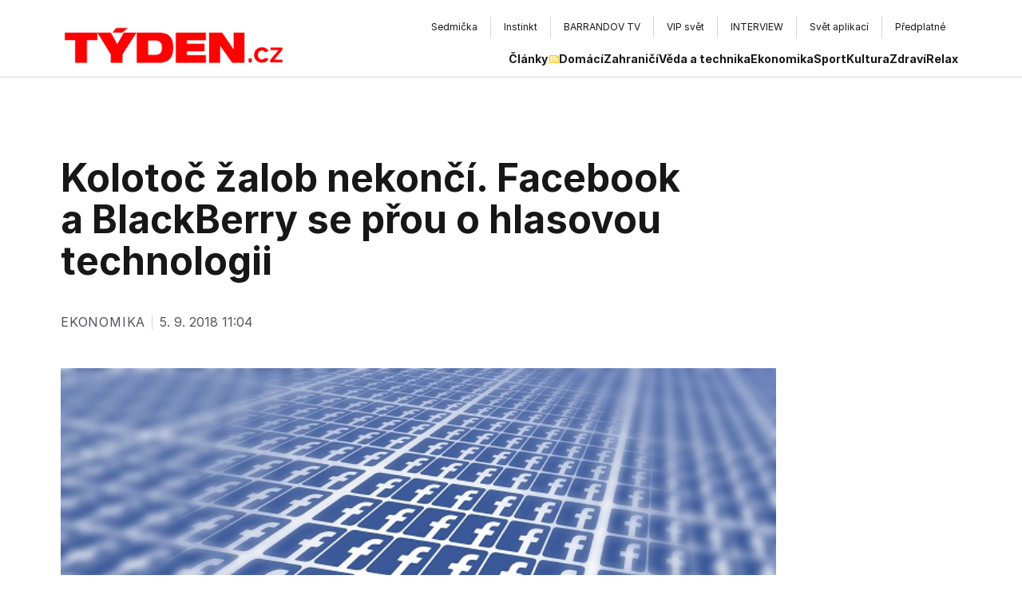

--- FILE ---
content_type: application/javascript; charset=utf-8
request_url: https://www.tyden.cz/_next/static/chunks/6190-8187ff04d9cd0613.js
body_size: 6311
content:
(self.webpackChunk_N_E=self.webpackChunk_N_E||[]).push([[6190],{2606:(e,t,s)=>{"use strict";Object.defineProperty(t,"__esModule",{value:!0}),t.default=function(e){let{html:t,height:s=null,width:r=null,children:n,dataNtpc:u=""}=e;return(0,i.useEffect)(()=>{u&&performance.mark("mark_feature_usage",{detail:{feature:"next-third-parties-".concat(u)}})},[u]),(0,a.jsxs)(a.Fragment,{children:[n,t?(0,a.jsx)("div",{style:{height:null!=s?"".concat(s,"px"):"auto",width:null!=r?"".concat(r,"px"):"auto"},"data-ntpc":u,dangerouslySetInnerHTML:{__html:t}}):null]})};let a=s(3365),i=s(1521)},7848:(e,t,s)=>{"use strict";let a;Object.defineProperty(t,"__esModule",{value:!0}),t.GoogleAnalytics=function(e){let{gaId:t,debugMode:s,dataLayerName:u="dataLayer",nonce:o}=e;return void 0===a&&(a=u),(0,r.useEffect)(()=>{performance.mark("mark_feature_usage",{detail:{feature:"next-third-parties-ga"}})},[]),(0,i.jsxs)(i.Fragment,{children:[(0,i.jsx)(n.default,{id:"_next-ga-init",dangerouslySetInnerHTML:{__html:"\n          window['".concat(u,"'] = window['").concat(u,"'] || [];\n          function gtag(){window['").concat(u,"'].push(arguments);}\n          gtag('js', new Date());\n\n          gtag('config', '").concat(t,"' ").concat(s?",{ 'debug_mode': true }":"",");")},nonce:o}),(0,i.jsx)(n.default,{id:"_next-ga",src:"https://www.googletagmanager.com/gtag/js?id=".concat(t),nonce:o})]})},t.sendGAEvent=function(){for(var e=arguments.length,t=Array(e),s=0;s<e;s++)t[s]=arguments[s];if(void 0===a){console.warn("@next/third-parties: GA has not been initialized");return}window[a]?window[a].push(arguments):console.warn("@next/third-parties: GA dataLayer ".concat(a," does not exist"))};let i=s(3365),r=s(1521),n=function(e){return e&&e.__esModule?e:{default:e}}(s(1357))},6878:(e,t,s)=>{"use strict";Object.defineProperty(t,"__esModule",{value:!0}),t.sendGTMEvent=void 0,t.GoogleTagManager=function(e){let{gtmId:t,gtmScriptUrl:s="https://www.googletagmanager.com/gtm.js",dataLayerName:u="dataLayer",auth:o,preview:l,dataLayer:c,nonce:h}=e;n=u;let d="dataLayer"!==u?"&l=".concat(u):"";return(0,i.useEffect)(()=>{performance.mark("mark_feature_usage",{detail:{feature:"next-third-parties-gtm"}})},[]),(0,a.jsxs)(a.Fragment,{children:[(0,a.jsx)(r.default,{id:"_next-gtm-init",dangerouslySetInnerHTML:{__html:"\n      (function(w,l){\n        w[l]=w[l]||[];\n        w[l].push({'gtm.start': new Date().getTime(),event:'gtm.js'});\n        ".concat(c?"w[l].push(".concat(JSON.stringify(c),")"):"","\n      })(window,'").concat(u,"');")},nonce:h}),(0,a.jsx)(r.default,{id:"_next-gtm","data-ntpc":"GTM",src:"".concat(s,"?id=").concat(t).concat(d).concat(o?"&gtm_auth=".concat(o):"").concat(l?"&gtm_preview=".concat(l,"&gtm_cookies_win=x"):""),nonce:h})]})};let a=s(3365),i=s(1521),r=function(e){return e&&e.__esModule?e:{default:e}}(s(1357)),n="dataLayer";t.sendGTMEvent=(e,t)=>{let s=t||n;window[s]=window[s]||[],window[s].push(e)}},2648:(e,t,s)=>{"use strict";s.d(t,{A:()=>a});let a=(0,s(3851).A)("User",[["path",{d:"M19 21v-2a4 4 0 0 0-4-4H9a4 4 0 0 0-4 4v2",key:"975kel"}],["circle",{cx:"12",cy:"7",r:"4",key:"17ys0d"}]])},1357:(e,t,s)=>{"use strict";s.r(t),s.d(t,{default:()=>i.a});var a=s(3950),i=s.n(a),r={};for(let e in a)"default"!==e&&(r[e]=()=>a[e]);s.d(t,r)},3950:(e,t,s)=>{"use strict";Object.defineProperty(t,"__esModule",{value:!0}),function(e,t){for(var s in t)Object.defineProperty(e,s,{enumerable:!0,get:t[s]})}(t,{default:function(){return b},handleClientScriptLoad:function(){return y},initScriptLoader:function(){return m}});let a=s(5595),i=s(9584),r=s(3365),n=a._(s(8196)),u=i._(s(1521)),o=s(8765),l=s(6765),c=s(8641),h=new Map,d=new Set,f=e=>{if(n.default.preinit){e.forEach(e=>{n.default.preinit(e,{as:"style"})});return}if("undefined"!=typeof window){let t=document.head;e.forEach(e=>{let s=document.createElement("link");s.type="text/css",s.rel="stylesheet",s.href=e,t.appendChild(s)})}},p=e=>{let{src:t,id:s,onLoad:a=()=>{},onReady:i=null,dangerouslySetInnerHTML:r,children:n="",strategy:u="afterInteractive",onError:o,stylesheets:c}=e,p=s||t;if(p&&d.has(p))return;if(h.has(t)){d.add(p),h.get(t).then(a,o);return}let y=()=>{i&&i(),d.add(p)},m=document.createElement("script"),g=new Promise((e,t)=>{m.addEventListener("load",function(t){e(),a&&a.call(this,t),y()}),m.addEventListener("error",function(e){t(e)})}).catch(function(e){o&&o(e)});r?(m.innerHTML=r.__html||"",y()):n?(m.textContent="string"==typeof n?n:Array.isArray(n)?n.join(""):"",y()):t&&(m.src=t,h.set(t,g)),(0,l.setAttributesFromProps)(m,e),"worker"===u&&m.setAttribute("type","text/partytown"),m.setAttribute("data-nscript",u),c&&f(c),document.body.appendChild(m)};function y(e){let{strategy:t="afterInteractive"}=e;"lazyOnload"===t?window.addEventListener("load",()=>{(0,c.requestIdleCallback)(()=>p(e))}):p(e)}function m(e){e.forEach(y),[...document.querySelectorAll('[data-nscript="beforeInteractive"]'),...document.querySelectorAll('[data-nscript="beforePageRender"]')].forEach(e=>{let t=e.id||e.getAttribute("src");d.add(t)})}function g(e){let{id:t,src:s="",onLoad:a=()=>{},onReady:i=null,strategy:l="afterInteractive",onError:h,stylesheets:f,...y}=e,{updateScripts:m,scripts:g,getIsSsr:b,appDir:v,nonce:w}=(0,u.useContext)(o.HeadManagerContext),_=(0,u.useRef)(!1);(0,u.useEffect)(()=>{let e=t||s;_.current||(i&&e&&d.has(e)&&i(),_.current=!0)},[i,t,s]);let C=(0,u.useRef)(!1);if((0,u.useEffect)(()=>{!C.current&&("afterInteractive"===l?p(e):"lazyOnload"===l&&("complete"===document.readyState?(0,c.requestIdleCallback)(()=>p(e)):window.addEventListener("load",()=>{(0,c.requestIdleCallback)(()=>p(e))})),C.current=!0)},[e,l]),("beforeInteractive"===l||"worker"===l)&&(m?(g[l]=(g[l]||[]).concat([{id:t,src:s,onLoad:a,onReady:i,onError:h,...y}]),m(g)):b&&b()?d.add(t||s):b&&!b()&&p(e)),v){if(f&&f.forEach(e=>{n.default.preinit(e,{as:"style"})}),"beforeInteractive"===l)return s?(n.default.preload(s,y.integrity?{as:"script",integrity:y.integrity,nonce:w,crossOrigin:y.crossOrigin}:{as:"script",nonce:w,crossOrigin:y.crossOrigin}),(0,r.jsx)("script",{nonce:w,dangerouslySetInnerHTML:{__html:"(self.__next_s=self.__next_s||[]).push("+JSON.stringify([s,{...y,id:t}])+")"}})):(y.dangerouslySetInnerHTML&&(y.children=y.dangerouslySetInnerHTML.__html,delete y.dangerouslySetInnerHTML),(0,r.jsx)("script",{nonce:w,dangerouslySetInnerHTML:{__html:"(self.__next_s=self.__next_s||[]).push("+JSON.stringify([0,{...y,id:t}])+")"}}));"afterInteractive"===l&&s&&n.default.preload(s,y.integrity?{as:"script",integrity:y.integrity,nonce:w,crossOrigin:y.crossOrigin}:{as:"script",nonce:w,crossOrigin:y.crossOrigin})}return null}Object.defineProperty(g,"__nextScript",{value:!0});let b=g;("function"==typeof t.default||"object"==typeof t.default&&null!==t.default)&&void 0===t.default.__esModule&&(Object.defineProperty(t.default,"__esModule",{value:!0}),Object.assign(t.default,t),e.exports=t.default)},6765:(e,t)=>{"use strict";Object.defineProperty(t,"__esModule",{value:!0}),Object.defineProperty(t,"setAttributesFromProps",{enumerable:!0,get:function(){return r}});let s={acceptCharset:"accept-charset",className:"class",htmlFor:"for",httpEquiv:"http-equiv",noModule:"noModule"},a=["onLoad","onReady","dangerouslySetInnerHTML","children","onError","strategy","stylesheets"];function i(e){return["async","defer","noModule"].includes(e)}function r(e,t){for(let[r,n]of Object.entries(t)){if(!t.hasOwnProperty(r)||a.includes(r)||void 0===n)continue;let u=s[r]||r.toLowerCase();"SCRIPT"===e.tagName&&i(u)?e[u]=!!n:e.setAttribute(u,String(n)),(!1===n||"SCRIPT"===e.tagName&&i(u)&&(!n||"false"===n))&&(e.setAttribute(u,""),e.removeAttribute(u))}}("function"==typeof t.default||"object"==typeof t.default&&null!==t.default)&&void 0===t.default.__esModule&&(Object.defineProperty(t.default,"__esModule",{value:!0}),Object.assign(t.default,t),e.exports=t.default)},6207:e=>{e.exports={style:{fontFamily:"'PT Serif', 'PT Serif Fallback'"},className:"__className_03b8f8",variable:"__variable_03b8f8"}},5064:e=>{e.exports={style:{fontFamily:"'inter', 'inter Fallback'"},className:"__className_3f6bb8",variable:"__variable_3f6bb8"}},7466:e=>{e.exports={style:{fontFamily:"'neueRegrade', 'neueRegrade Fallback'"},className:"__className_9d1aed",variable:"__variable_9d1aed"}},7483:(e,t,s)=>{"use strict";s.d(t,{$:()=>u,s:()=>n});var a=s(5072),i=s(8249),r=s(7749),n=class extends i.k{#e;#t;#s;constructor(e){super(),this.mutationId=e.mutationId,this.#t=e.mutationCache,this.#e=[],this.state=e.state||u(),this.setOptions(e.options),this.scheduleGc()}setOptions(e){this.options=e,this.updateGcTime(this.options.gcTime)}get meta(){return this.options.meta}addObserver(e){this.#e.includes(e)||(this.#e.push(e),this.clearGcTimeout(),this.#t.notify({type:"observerAdded",mutation:this,observer:e}))}removeObserver(e){this.#e=this.#e.filter(t=>t!==e),this.scheduleGc(),this.#t.notify({type:"observerRemoved",mutation:this,observer:e})}optionalRemove(){this.#e.length||("pending"===this.state.status?this.scheduleGc():this.#t.remove(this))}continue(){return this.#s?.continue()??this.execute(this.state.variables)}async execute(e){let t=()=>{this.#a({type:"continue"})};this.#s=(0,r.II)({fn:()=>this.options.mutationFn?this.options.mutationFn(e):Promise.reject(Error("No mutationFn found")),onFail:(e,t)=>{this.#a({type:"failed",failureCount:e,error:t})},onPause:()=>{this.#a({type:"pause"})},onContinue:t,retry:this.options.retry??0,retryDelay:this.options.retryDelay,networkMode:this.options.networkMode,canRun:()=>this.#t.canRun(this)});let s="pending"===this.state.status,a=!this.#s.canStart();try{if(s)t();else{this.#a({type:"pending",variables:e,isPaused:a}),await this.#t.config.onMutate?.(e,this);let t=await this.options.onMutate?.(e);t!==this.state.context&&this.#a({type:"pending",context:t,variables:e,isPaused:a})}let i=await this.#s.start();return await this.#t.config.onSuccess?.(i,e,this.state.context,this),await this.options.onSuccess?.(i,e,this.state.context),await this.#t.config.onSettled?.(i,null,this.state.variables,this.state.context,this),await this.options.onSettled?.(i,null,e,this.state.context),this.#a({type:"success",data:i}),i}catch(t){try{throw await this.#t.config.onError?.(t,e,this.state.context,this),await this.options.onError?.(t,e,this.state.context),await this.#t.config.onSettled?.(void 0,t,this.state.variables,this.state.context,this),await this.options.onSettled?.(void 0,t,e,this.state.context),t}finally{this.#a({type:"error",error:t})}}finally{this.#t.runNext(this)}}#a(e){this.state=(t=>{switch(e.type){case"failed":return{...t,failureCount:e.failureCount,failureReason:e.error};case"pause":return{...t,isPaused:!0};case"continue":return{...t,isPaused:!1};case"pending":return{...t,context:e.context,data:void 0,failureCount:0,failureReason:null,error:null,isPaused:e.isPaused,status:"pending",variables:e.variables,submittedAt:Date.now()};case"success":return{...t,data:e.data,failureCount:0,failureReason:null,error:null,status:"success",isPaused:!1};case"error":return{...t,data:void 0,error:e.error,failureCount:t.failureCount+1,failureReason:e.error,isPaused:!1,status:"error"}}})(this.state),a.jG.batch(()=>{this.#e.forEach(t=>{t.onMutationUpdate(e)}),this.#t.notify({mutation:this,type:"updated",action:e})})}};function u(){return{context:void 0,data:void 0,error:null,failureCount:0,failureReason:null,isPaused:!1,status:"idle",variables:void 0,submittedAt:0}}},259:(e,t,s)=>{"use strict";s.d(t,{E:()=>y});var a=s(9773),i=s(2360),r=s(5072),n=s(9361),u=class extends n.Q{constructor(e={}){super(),this.config=e,this.#i=new Map}#i;build(e,t,s){let r=t.queryKey,n=t.queryHash??(0,a.F$)(r,t),u=this.get(n);return u||(u=new i.X({client:e,queryKey:r,queryHash:n,options:e.defaultQueryOptions(t),state:s,defaultOptions:e.getQueryDefaults(r)}),this.add(u)),u}add(e){this.#i.has(e.queryHash)||(this.#i.set(e.queryHash,e),this.notify({type:"added",query:e}))}remove(e){let t=this.#i.get(e.queryHash);t&&(e.destroy(),t===e&&this.#i.delete(e.queryHash),this.notify({type:"removed",query:e}))}clear(){r.jG.batch(()=>{this.getAll().forEach(e=>{this.remove(e)})})}get(e){return this.#i.get(e)}getAll(){return[...this.#i.values()]}find(e){let t={exact:!0,...e};return this.getAll().find(e=>(0,a.MK)(t,e))}findAll(e={}){let t=this.getAll();return Object.keys(e).length>0?t.filter(t=>(0,a.MK)(e,t)):t}notify(e){r.jG.batch(()=>{this.listeners.forEach(t=>{t(e)})})}onFocus(){r.jG.batch(()=>{this.getAll().forEach(e=>{e.onFocus()})})}onOnline(){r.jG.batch(()=>{this.getAll().forEach(e=>{e.onOnline()})})}},o=s(7483),l=class extends n.Q{constructor(e={}){super(),this.config=e,this.#r=new Set,this.#n=new Map,this.#u=0}#r;#n;#u;build(e,t,s){let a=new o.s({mutationCache:this,mutationId:++this.#u,options:e.defaultMutationOptions(t),state:s});return this.add(a),a}add(e){this.#r.add(e);let t=c(e);if("string"==typeof t){let s=this.#n.get(t);s?s.push(e):this.#n.set(t,[e])}this.notify({type:"added",mutation:e})}remove(e){if(this.#r.delete(e)){let t=c(e);if("string"==typeof t){let s=this.#n.get(t);if(s){if(s.length>1){let t=s.indexOf(e);-1!==t&&s.splice(t,1)}else s[0]===e&&this.#n.delete(t)}}}this.notify({type:"removed",mutation:e})}canRun(e){let t=c(e);if("string"!=typeof t)return!0;{let s=this.#n.get(t),a=s?.find(e=>"pending"===e.state.status);return!a||a===e}}runNext(e){let t=c(e);if("string"!=typeof t)return Promise.resolve();{let s=this.#n.get(t)?.find(t=>t!==e&&t.state.isPaused);return s?.continue()??Promise.resolve()}}clear(){r.jG.batch(()=>{this.#r.forEach(e=>{this.notify({type:"removed",mutation:e})}),this.#r.clear(),this.#n.clear()})}getAll(){return Array.from(this.#r)}find(e){let t={exact:!0,...e};return this.getAll().find(e=>(0,a.nJ)(t,e))}findAll(e={}){return this.getAll().filter(t=>(0,a.nJ)(e,t))}notify(e){r.jG.batch(()=>{this.listeners.forEach(t=>{t(e)})})}resumePausedMutations(){let e=this.getAll().filter(e=>e.state.isPaused);return r.jG.batch(()=>Promise.all(e.map(e=>e.continue().catch(a.lQ))))}};function c(e){return e.options.scope?.id}var h=s(4999),d=s(7294);function f(e){return{onFetch:(t,s)=>{let i=t.options,r=t.fetchOptions?.meta?.fetchMore?.direction,n=t.state.data?.pages||[],u=t.state.data?.pageParams||[],o={pages:[],pageParams:[]},l=0,c=async()=>{let s=!1,c=e=>{Object.defineProperty(e,"signal",{enumerable:!0,get:()=>(t.signal.aborted?s=!0:t.signal.addEventListener("abort",()=>{s=!0}),t.signal)})},h=(0,a.ZM)(t.options,t.fetchOptions),d=async(e,i,r)=>{if(s)return Promise.reject();if(null==i&&e.pages.length)return Promise.resolve(e);let n=(()=>{let e={client:t.client,queryKey:t.queryKey,pageParam:i,direction:r?"backward":"forward",meta:t.options.meta};return c(e),e})(),u=await h(n),{maxPages:o}=t.options,l=r?a.ZZ:a.y9;return{pages:l(e.pages,u,o),pageParams:l(e.pageParams,i,o)}};if(r&&n.length){let e="backward"===r,t={pages:n,pageParams:u},s=(e?function(e,{pages:t,pageParams:s}){return t.length>0?e.getPreviousPageParam?.(t[0],t,s[0],s):void 0}:p)(i,t);o=await d(t,s,e)}else{let t=e??n.length;do{let e=0===l?u[0]??i.initialPageParam:p(i,o);if(l>0&&null==e)break;o=await d(o,e),l++}while(l<t)}return o};t.options.persister?t.fetchFn=()=>t.options.persister?.(c,{client:t.client,queryKey:t.queryKey,meta:t.options.meta,signal:t.signal},s):t.fetchFn=c}}}function p(e,{pages:t,pageParams:s}){let a=t.length-1;return t.length>0?e.getNextPageParam(t[a],t,s[a],s):void 0}var y=class{#o;#t;#l;#c;#h;#d;#f;#p;constructor(e={}){this.#o=e.queryCache||new u,this.#t=e.mutationCache||new l,this.#l=e.defaultOptions||{},this.#c=new Map,this.#h=new Map,this.#d=0}mount(){this.#d++,1===this.#d&&(this.#f=h.m.subscribe(async e=>{e&&(await this.resumePausedMutations(),this.#o.onFocus())}),this.#p=d.t.subscribe(async e=>{e&&(await this.resumePausedMutations(),this.#o.onOnline())}))}unmount(){this.#d--,0===this.#d&&(this.#f?.(),this.#f=void 0,this.#p?.(),this.#p=void 0)}isFetching(e){return this.#o.findAll({...e,fetchStatus:"fetching"}).length}isMutating(e){return this.#t.findAll({...e,status:"pending"}).length}getQueryData(e){let t=this.defaultQueryOptions({queryKey:e});return this.#o.get(t.queryHash)?.state.data}ensureQueryData(e){let t=this.defaultQueryOptions(e),s=this.#o.build(this,t),i=s.state.data;return void 0===i?this.fetchQuery(e):(e.revalidateIfStale&&s.isStaleByTime((0,a.d2)(t.staleTime,s))&&this.prefetchQuery(t),Promise.resolve(i))}getQueriesData(e){return this.#o.findAll(e).map(({queryKey:e,state:t})=>[e,t.data])}setQueryData(e,t,s){let i=this.defaultQueryOptions({queryKey:e}),r=this.#o.get(i.queryHash),n=r?.state.data,u=(0,a.Zw)(t,n);if(void 0!==u)return this.#o.build(this,i).setData(u,{...s,manual:!0})}setQueriesData(e,t,s){return r.jG.batch(()=>this.#o.findAll(e).map(({queryKey:e})=>[e,this.setQueryData(e,t,s)]))}getQueryState(e){let t=this.defaultQueryOptions({queryKey:e});return this.#o.get(t.queryHash)?.state}removeQueries(e){let t=this.#o;r.jG.batch(()=>{t.findAll(e).forEach(e=>{t.remove(e)})})}resetQueries(e,t){let s=this.#o;return r.jG.batch(()=>(s.findAll(e).forEach(e=>{e.reset()}),this.refetchQueries({type:"active",...e},t)))}cancelQueries(e,t={}){let s={revert:!0,...t};return Promise.all(r.jG.batch(()=>this.#o.findAll(e).map(e=>e.cancel(s)))).then(a.lQ).catch(a.lQ)}invalidateQueries(e,t={}){return r.jG.batch(()=>(this.#o.findAll(e).forEach(e=>{e.invalidate()}),e?.refetchType==="none")?Promise.resolve():this.refetchQueries({...e,type:e?.refetchType??e?.type??"active"},t))}refetchQueries(e,t={}){let s={...t,cancelRefetch:t.cancelRefetch??!0};return Promise.all(r.jG.batch(()=>this.#o.findAll(e).filter(e=>!e.isDisabled()&&!e.isStatic()).map(e=>{let t=e.fetch(void 0,s);return s.throwOnError||(t=t.catch(a.lQ)),"paused"===e.state.fetchStatus?Promise.resolve():t}))).then(a.lQ)}fetchQuery(e){let t=this.defaultQueryOptions(e);void 0===t.retry&&(t.retry=!1);let s=this.#o.build(this,t);return s.isStaleByTime((0,a.d2)(t.staleTime,s))?s.fetch(t):Promise.resolve(s.state.data)}prefetchQuery(e){return this.fetchQuery(e).then(a.lQ).catch(a.lQ)}fetchInfiniteQuery(e){return e.behavior=f(e.pages),this.fetchQuery(e)}prefetchInfiniteQuery(e){return this.fetchInfiniteQuery(e).then(a.lQ).catch(a.lQ)}ensureInfiniteQueryData(e){return e.behavior=f(e.pages),this.ensureQueryData(e)}resumePausedMutations(){return d.t.isOnline()?this.#t.resumePausedMutations():Promise.resolve()}getQueryCache(){return this.#o}getMutationCache(){return this.#t}getDefaultOptions(){return this.#l}setDefaultOptions(e){this.#l=e}setQueryDefaults(e,t){this.#c.set((0,a.EN)(e),{queryKey:e,defaultOptions:t})}getQueryDefaults(e){let t=[...this.#c.values()],s={};return t.forEach(t=>{(0,a.Cp)(e,t.queryKey)&&Object.assign(s,t.defaultOptions)}),s}setMutationDefaults(e,t){this.#h.set((0,a.EN)(e),{mutationKey:e,defaultOptions:t})}getMutationDefaults(e){let t=[...this.#h.values()],s={};return t.forEach(t=>{(0,a.Cp)(e,t.mutationKey)&&Object.assign(s,t.defaultOptions)}),s}defaultQueryOptions(e){if(e._defaulted)return e;let t={...this.#l.queries,...this.getQueryDefaults(e.queryKey),...e,_defaulted:!0};return t.queryHash||(t.queryHash=(0,a.F$)(t.queryKey,t)),void 0===t.refetchOnReconnect&&(t.refetchOnReconnect="always"!==t.networkMode),void 0===t.throwOnError&&(t.throwOnError=!!t.suspense),!t.networkMode&&t.persister&&(t.networkMode="offlineFirst"),t.queryFn===a.hT&&(t.enabled=!1),t}defaultMutationOptions(e){return e?._defaulted?e:{...this.#l.mutations,...e?.mutationKey&&this.getMutationDefaults(e.mutationKey),...e,_defaulted:!0}}clear(){this.#o.clear(),this.#t.clear()}}}}]);